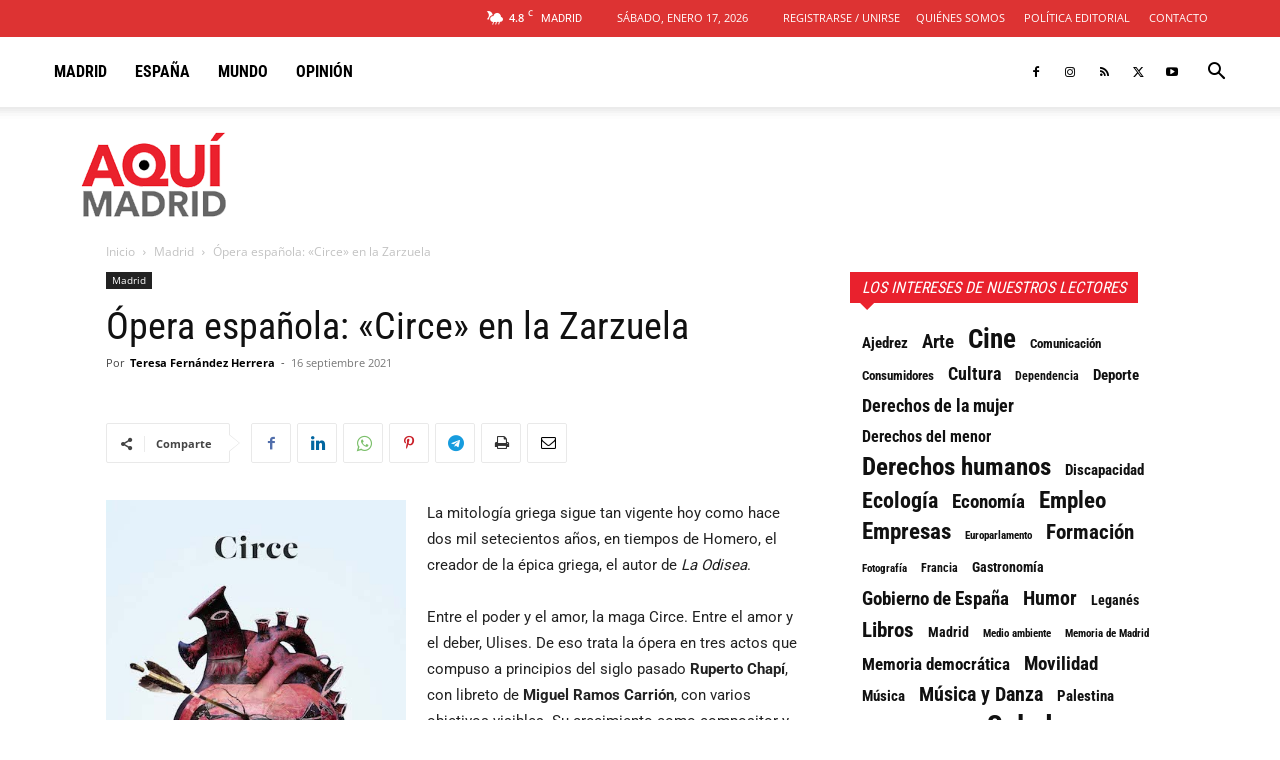

--- FILE ---
content_type: text/html; charset=UTF-8
request_url: https://aqui.madrid/wp-admin/admin-ajax.php?td_theme_name=Newspaper&v=12.7.3
body_size: -399
content:
{"29371":279}